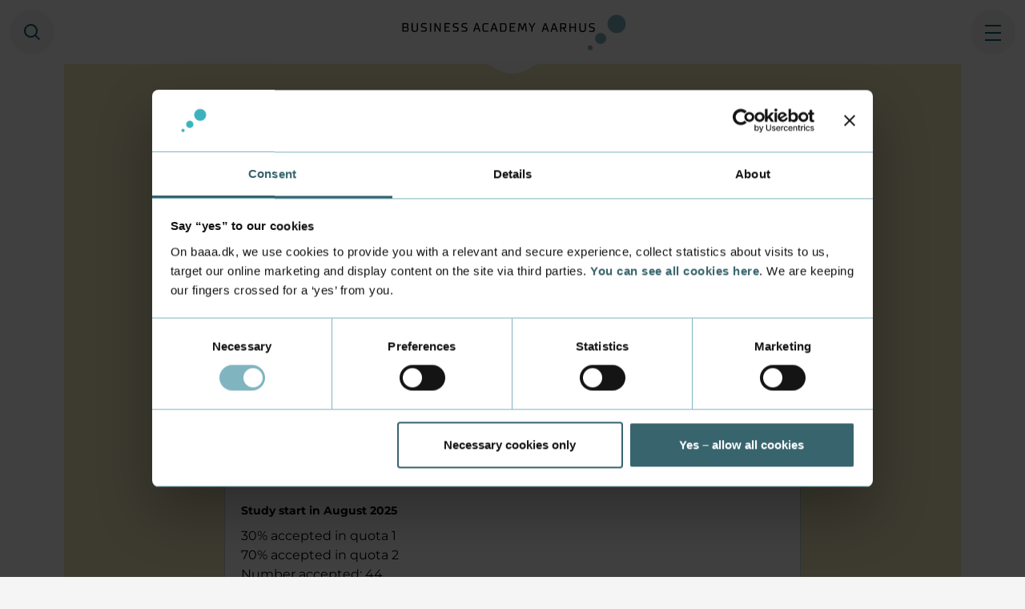

--- FILE ---
content_type: text/html; charset=utf-8
request_url: https://www.baaa.dk/programmes/guidelines-on-how-to-apply/lowest-average-admission-quotas/
body_size: 9574
content:


<!DOCTYPE html>
<html lang="en-GB">

<head>
    
<meta charset="utf-8"/>
<title>Entry requirements - Business Academy Aarhus</title>

<meta name="viewport" content="width=device-width, initial-scale=1, shrink-to-fit=no"/>
<meta name="robots" content="index,follow">
<meta name="description" content="See the latest entry requirements for each programme."/>
<meta name="last-updated" content="04/10/2019 10:17:28"/>

<meta property="og:type" content="website"/>
<meta property="og:title" content="Entry requirements - Business Academy Aarhus"/>
<meta property="og:description" content="See the latest entry requirements for each programme."/>
<meta property="og:image" content="https://www.baaa.dk/media/iu1ls15h/uddannelser-og-kurser-paa-erhvervsakademi-aarhus.jpg?width=1200"/>
<meta property="og:url" content="https://www.baaa.dk/programmes/guidelines-on-how-to-apply/lowest-average-admission-quotas/"/>

<link rel="canonical" href="https://www.baaa.dk/programmes/guidelines-on-how-to-apply/lowest-average-admission-quotas/" />

    <script type="application/ld+json">
            {
                "@context": "https://schema.org",
                "@type": "BreadcrumbList",
                "name" : "Breadcrumb",
                "itemListElement": [{"@type": "ListItem", "position": 1, "name": "Home", "item": "https://www.baaa.dk/"},
{"@type": "ListItem", "position": 2, "name": "Programmes", "item": "https://www.baaa.dk/programmes/"},
{"@type": "ListItem", "position": 3, "name": "Guidelines on how to apply", "item": "https://www.baaa.dk/programmes/guidelines-on-how-to-apply/"},
{"@type": "ListItem", "position": 4, "name": "Lowest average admission quotas"}]
            }
        </script>


        <!-- Google Tag Manager -->
        <script nonce="tCnHtOE3onr6PezAfGlwuZ/CQAL5&#x2B;NY9mopxvKtDURU=">(function (w, d, s, l, i) { w[l] = w[l] || []; w[l].push({ 'gtm.start': new Date().getTime(), event: 'gtm.js' }); var f = d.getElementsByTagName(s)[0], j = d.createElement(s), dl = l != 'dataLayer' ? '&l=' + l : ''; j.async = true; j.src = 'https://www.googletagmanager.com/gtm.js?id=' + i + dl; f.parentNode.insertBefore(j, f); })(window, document, 'script', 'dataLayer', 'GTM-WTLQTW');</script>
        <!-- End Google Tag Manager -->
    <link rel="shortcut icon" type="image/x-icon" href="/favicon.ico" />
    <meta name="theme-color" content="#41697E"/>
    <meta name="apple-mobile-web-app-capable" content="yes">

    <link rel="preconnect" href="https://fonts.googleapis.com">
    <link rel="preconnect" crossorigin href="https://fonts.gstatic.com">

    <style>
        [ng\:cloak],
        [ng-cloak],
        [data-ng-cloak],
        [x-ng-cloak],
        .ng-cloak,
        .x-ng-cloak {
            display: none !important;
        }
    </style>

    <link rel="stylesheet" type="text/css" media="all" href="/main.css?v=_GEnAvW1Q8f0ZGu2GoKRVfgen9gOnG5kkzXq8tpk-Qc" nonce="tCnHtOE3onr6PezAfGlwuZ/CQAL5&#x2B;NY9mopxvKtDURU=" />
<script nonce="tCnHtOE3onr6PezAfGlwuZ/CQAL5+NY9mopxvKtDURU=">let url="/umbraco/engage/pagedata/ping",pageviewId="2ce8ffc92b374410bc5f6e40870e4346";if("function"==typeof navigator.sendBeacon&&"function"==typeof Blob){let e=new Blob([pageviewId],{type:"text/plain"});navigator.sendBeacon(url,e)}else{let a=new XMLHttpRequest;a.open("POST",url,1),a.setRequestHeader("Content-Type","text/plain"),a.send(pageviewId)}</script></head>

<body class="">

    <!-- Google Tag Manager (noscript) -->
    <noscript>
        <iframe src="https://www.googletagmanager.com/ns.html?id=GTM-WTLQTW" height="0" width="0" style="display:none;visibility:hidden"></iframe>
    </noscript>
    <!-- End Google Tag Manager (noscript) -->

<aside aria-label="Skip Links">
    <a href="#main" class="skip-content">Skip to main content (Press Enter)</a>
</aside>

<div class="main">


    
<header class="main-header" id="header">
    
    <div class="header">

        <a class="header__logo" href="/" rel="home" title="Home" aria-label="Home">
            
                <img class="header__logo-img header__logo-img--small" alt="Business Academy Aarhus" src="/assets/logo-int-small.svg" width="295.77" height="63">
                <img class="header__logo-img header__logo-img--big" alt="Business Academy Aarhus" src="/assets/logo-int-big.svg" width="295.77" height="63">
        </a>

        <div class="header__sticky">
            
            <div class="header__left">

                    <a href="/search/" id="toggle-search" title="Search" class="header-icon header-icon--search"><span class="visually-hidden">Search</span></a>

            </div>

            <div class="header__right">

                


                <button class="header-icon header-icon--menu" id="js-nav-toggle" type="button" title="Open menu">
                    <span class="visually-hidden">Open menu</span>
                    <span class="burger-icon">
                        <span></span>
                        <span></span>
                        <span></span>
                    </span>
                </button>
                
            </div>

        </div>

        <div class="header__panel-wrap">

            <div class="main-panel-nav" style="display: none;" id="panel-nav">
                <div class="nav-header">

                    <div class="d-block d-md-none header-language small text-center">
                                <a href="https://www.eaaa.dk/videregaende-uddannelser/ansog-om-optagelse/statistik-kvotefordeling-antal-optagne-og-graensekvotienter/">Se p&#xE5; dansk</a>
                    </div>

                    <a href="javascript:void(0);" class="nav-close" id="js-nav-close" title="Close menu"></a>
                </div>

                

<div class="nav-primary">

    <nav class="nav" id="js-nav-toggle-target">
        <ul class="nav-list-level-0 "
            >
                <li class="nav-list-item">
                    <div class="nav-item">
                        <a href="/" class="nav-action   ">Home</a>
                    </div>
                </li>
                <li class="nav-list-item">
                    <div class="nav-item">
                        <a href="/programmes/" class="nav-action is-active  ">Programmes</a>
                            <a href="javascript:void(0);" data-nav-toggle="#np-0fd7d900-a86c-429f-aaf4-a44b98b37c09" class="is-active" aria-expanded="true" title="Open/close level: Programmes"></a>
                    </div>
        <ul class="nav-list-level-1 is-active"
             id="np-0fd7d900-a86c-429f-aaf4-a44b98b37c09" >
                <li class="nav-list-item">
                    <div class="nav-item">
                        <a href="/programmes/multimedia-design/" class="nav-action   ">Multimedia Design</a>
                            <a href="javascript:void(0);" data-nav-toggle="#np-b9d86246-af69-4874-8b89-cafb832957ea" class="" aria-expanded="false" title="Open/close level: Multimedia Design"></a>
                    </div>
        <ul class="nav-list-level-2 "
             id="np-b9d86246-af69-4874-8b89-cafb832957ea" >
                <li class="nav-list-item">
                    <div class="nav-item">
                        <a href="/programmes/multimedia-design/curriculum/" class="nav-action   ">Curriculum</a>
                    </div>
                </li>
        </ul>
                </li>
                <li class="nav-list-item">
                    <div class="nav-item">
                        <a href="/programmes/digital-concept-development/" class="nav-action   ">Digital Concept Development</a>
                            <a href="javascript:void(0);" data-nav-toggle="#np-e5dabdd0-72c2-4e09-883f-7da967adf49c" class="" aria-expanded="false" title="Open/close level: Digital Concept Development"></a>
                    </div>
        <ul class="nav-list-level-2 "
             id="np-e5dabdd0-72c2-4e09-883f-7da967adf49c" >
                <li class="nav-list-item">
                    <div class="nav-item">
                        <a href="/programmes/digital-concept-development/curriculum/" class="nav-action   ">Curriculum</a>
                    </div>
                </li>
        </ul>
                </li>
                <li class="nav-list-item">
                    <div class="nav-item">
                        <a href="/programmes/our-degree-types-explained/" class="nav-action   ">Our degree types explained</a>
                    </div>
                </li>
                <li class="nav-list-item">
                    <div class="nav-item">
                        <a href="/programmes/guidelines-on-how-to-apply/" class="nav-action is-active  is-current">Guidelines on how to apply</a>
                            <a href="javascript:void(0);" data-nav-toggle="#np-6ee39bad-88d0-4b77-9f92-014adee70cee" class="is-active" aria-expanded="true" title="Open/close level: Guidelines on how to apply"></a>
                    </div>
        <ul class="nav-list-level-2 is-active"
             id="np-6ee39bad-88d0-4b77-9f92-014adee70cee" >
                <li class="nav-list-item">
                    <div class="nav-item">
                        <a href="/programmes/guidelines-on-how-to-apply/apply-for-an-ap-degree-programme/" class="nav-action   ">Apply for an AP degree programme</a>
                            <a href="javascript:void(0);" data-nav-toggle="#np-3f60feb9-678e-445e-ab61-0511242a4afc" class="" aria-expanded="false" title="Open/close level: Apply for an AP degree programme"></a>
                    </div>
        <ul class="nav-list-level-3 "
             id="np-3f60feb9-678e-445e-ab61-0511242a4afc" >
                <li class="nav-list-item">
                    <div class="nav-item">
                        <a href="/programmes/guidelines-on-how-to-apply/apply-for-an-ap-degree-programme/admission-requirements/" class="nav-action   ">Admission requirements</a>
                    </div>
                </li>
                <li class="nav-list-item">
                    <div class="nav-item">
                        <a href="/programmes/guidelines-on-how-to-apply/apply-for-an-ap-degree-programme/application-deadlines/" class="nav-action   ">Application deadlines</a>
                    </div>
                </li>
                <li class="nav-list-item">
                    <div class="nav-item">
                        <a href="/programmes/guidelines-on-how-to-apply/apply-for-an-ap-degree-programme/important-dates/" class="nav-action   ">Important dates</a>
                    </div>
                </li>
                <li class="nav-list-item">
                    <div class="nav-item">
                        <a href="/programmes/guidelines-on-how-to-apply/apply-for-an-ap-degree-programme/after-you-have-applied/" class="nav-action   ">After you have applied</a>
                    </div>
                </li>
        </ul>
                </li>
                <li class="nav-list-item">
                    <div class="nav-item">
                        <a href="/programmes/guidelines-on-how-to-apply/apply-for-a-bachelor-s-top-up-programme/" class="nav-action   ">Apply for a Bachelor&#x27;s top-up programme</a>
                            <a href="javascript:void(0);" data-nav-toggle="#np-7fc20d5c-5c2e-4fe8-9c42-3169c10d2184" class="" aria-expanded="false" title="Open/close level: Apply for a Bachelor&#x27;s top-up programme"></a>
                    </div>
        <ul class="nav-list-level-3 "
             id="np-7fc20d5c-5c2e-4fe8-9c42-3169c10d2184" >
                <li class="nav-list-item">
                    <div class="nav-item">
                        <a href="/programmes/guidelines-on-how-to-apply/apply-for-a-bachelor-s-top-up-programme/important-dates/" class="nav-action   ">Important dates</a>
                    </div>
                </li>
        </ul>
                </li>
                <li class="nav-list-item">
                    <div class="nav-item">
                        <a href="/programmes/guidelines-on-how-to-apply/attachment-requirements/" class="nav-action   ">Attachment requirements</a>
                            <a href="javascript:void(0);" data-nav-toggle="#np-2d2152a7-c845-46b2-860d-72d70d52b7e1" class="" aria-expanded="false" title="Open/close level: Attachment requirements"></a>
                    </div>
        <ul class="nav-list-level-3 "
             id="np-2d2152a7-c845-46b2-860d-72d70d52b7e1" >
                <li class="nav-list-item">
                    <div class="nav-item">
                        <a href="/programmes/guidelines-on-how-to-apply/attachment-requirements/ap-degree-programme/" class="nav-action   ">AP degree programme</a>
                    </div>
                </li>
                <li class="nav-list-item">
                    <div class="nav-item">
                        <a href="/programmes/guidelines-on-how-to-apply/attachment-requirements/bachelor-s-top-up-programme/" class="nav-action   ">Bachelor&#x27;s top-up programme</a>
                    </div>
                </li>
        </ul>
                </li>
                <li class="nav-list-item">
                    <div class="nav-item">
                        <a href="/programmes/guidelines-on-how-to-apply/signature-page/" class="nav-action   ">Upload signature page</a>
                    </div>
                </li>
                <li class="nav-list-item">
                    <div class="nav-item">
                        <a href="/programmes/guidelines-on-how-to-apply/important-rules-you-should-know/" class="nav-action   ">Important rules you should know</a>
                    </div>
                </li>
                <li class="nav-list-item">
                    <div class="nav-item">
                        <a href="/programmes/guidelines-on-how-to-apply/english-test-at-business-academy-aarhus/" class="nav-action   ">English test at Business Academy Aarhus</a>
                    </div>
                </li>
                <li class="nav-list-item">
                    <div class="nav-item">
                        <a href="/programmes/guidelines-on-how-to-apply/non-eu-applicants/" class="nav-action   ">Non-EU applicants</a>
                    </div>
                </li>
                <li class="nav-list-item">
                    <div class="nav-item">
                        <a href="/programmes/guidelines-on-how-to-apply/guidance/" class="nav-action   ">Guidance</a>
                    </div>
                </li>
                <li class="nav-list-item">
                    <div class="nav-item">
                        <a href="/programmes/guidelines-on-how-to-apply/signature-page-test/" class="nav-action   ">Upload signature page</a>
                    </div>
                </li>
        </ul>
                </li>
                <li class="nav-list-item">
                    <div class="nav-item">
                        <a href="/programmes/part-time/" class="nav-action   ">Part-time education</a>
                            <a href="javascript:void(0);" data-nav-toggle="#np-6d4f2594-a752-4825-b022-819643465e0f" class="" aria-expanded="false" title="Open/close level: Part-time education"></a>
                    </div>
        <ul class="nav-list-level-2 "
             id="np-6d4f2594-a752-4825-b022-819643465e0f" >
                <li class="nav-list-item">
                    <div class="nav-item">
                        <a href="/programmes/part-time/leadership-in-practice/" class="nav-action   ">Leadership in Practice</a>
                    </div>
                </li>
                <li class="nav-list-item">
                    <div class="nav-item">
                        <a href="/programmes/part-time/esg-reporting/" class="nav-action   ">ESG Reporting</a>
                    </div>
                </li>
                <li class="nav-list-item">
                    <div class="nav-item">
                        <a href="/programmes/part-time/project-management/" class="nav-action   ">Project Management</a>
                    </div>
                </li>
                <li class="nav-list-item">
                    <div class="nav-item">
                        <a href="/programmes/part-time/sales-psychology-and-basic-sales/" class="nav-action   ">Sales Psychology and Basic Sales</a>
                    </div>
                </li>
        </ul>
                </li>
        </ul>
                </li>
                <li class="nav-list-item">
                    <div class="nav-item">
                        <a href="/student-experience/" class="nav-action   ">Student experience</a>
                            <a href="javascript:void(0);" data-nav-toggle="#np-b1d1f6c7-83d1-49f4-9764-075749cdbd5f" class="" aria-expanded="false" title="Open/close level: Student experience"></a>
                    </div>
        <ul class="nav-list-level-1 "
             id="np-b1d1f6c7-83d1-49f4-9764-075749cdbd5f" >
                <li class="nav-list-item">
                    <div class="nav-item">
                        <a href="/student-experience/studying-at-the-academy/" class="nav-action   ">Studying at the Academy</a>
                    </div>
                </li>
                <li class="nav-list-item">
                    <div class="nav-item">
                        <a href="/student-experience/meet-or-visit-us/" class="nav-action   ">Meet or visit us</a>
                    </div>
                </li>
                <li class="nav-list-item">
                    <div class="nav-item">
                        <a href="/student-experience/practical-matters/" class="nav-action   ">Practical matters</a>
                            <a href="javascript:void(0);" data-nav-toggle="#np-0120f8bc-27b3-4564-8e99-fa46e79727dc" class="" aria-expanded="false" title="Open/close level: Practical matters"></a>
                    </div>
        <ul class="nav-list-level-2 "
             id="np-0120f8bc-27b3-4564-8e99-fa46e79727dc" >
                <li class="nav-list-item">
                    <div class="nav-item">
                        <a href="/student-experience/practical-matters/housing/" class="nav-action   ">Housing </a>
                    </div>
                </li>
                <li class="nav-list-item">
                    <div class="nav-item">
                        <a href="/student-experience/practical-matters/tuition-fees/" class="nav-action   ">Tuition fees</a>
                    </div>
                </li>
                <li class="nav-list-item">
                    <div class="nav-item">
                        <a href="/student-experience/practical-matters/permits/" class="nav-action   ">Residence permit and CPR</a>
                    </div>
                </li>
        </ul>
                </li>
                <li class="nav-list-item">
                    <div class="nav-item">
                        <a href="/student-experience/my-journey-to-denmark/" class="nav-action   ">My Journey to Denmark</a>
                    </div>
                </li>
                <li class="nav-list-item">
                    <div class="nav-item">
                        <a href="/student-experience/about-aarhus/" class="nav-action   ">About Aarhus</a>
                    </div>
                </li>
        </ul>
                </li>
                <li class="nav-list-item">
                    <div class="nav-item">
                        <a href="/incoming-exchange/" class="nav-action   ">Incoming exchange</a>
                            <a href="javascript:void(0);" data-nav-toggle="#np-f46813f1-b514-43a4-a88a-b32c37cf4a36" class="" aria-expanded="false" title="Open/close level: Incoming exchange"></a>
                    </div>
        <ul class="nav-list-level-1 "
             id="np-f46813f1-b514-43a4-a88a-b32c37cf4a36" >
                <li class="nav-list-item">
                    <div class="nav-item">
                        <a href="/incoming-exchange/course-catalogue/" class="nav-action   ">Course Catalogue</a>
                    </div>
                </li>
                <li class="nav-list-item">
                    <div class="nav-item">
                        <a href="/incoming-exchange/how-to-apply/" class="nav-action   ">How to apply</a>
                    </div>
                </li>
                <li class="nav-list-item">
                    <div class="nav-item">
                        <a href="/incoming-exchange/being-an-exchange-student/" class="nav-action   ">Being an exchange student</a>
                    </div>
                </li>
                <li class="nav-list-item">
                    <div class="nav-item">
                        <a href="/incoming-exchange/housing-for-exchange-students/" class="nav-action   ">Housing for exchange students</a>
                    </div>
                </li>
                <li class="nav-list-item">
                    <div class="nav-item">
                        <a href="/incoming-exchange/erasmus-2021-2027/" class="nav-action   ">Erasmus &#x2B; 2021-2027</a>
                    </div>
                </li>
        </ul>
                </li>
                <li class="nav-list-item">
                    <div class="nav-item">
                        <a href="/research-and-innovation/" class="nav-action   ">Research and innovation</a>
                            <a href="javascript:void(0);" data-nav-toggle="#np-f03d31a7-8c8d-4b43-97b9-252b5f408f1d" class="" aria-expanded="false" title="Open/close level: Research and innovation"></a>
                    </div>
        <ul class="nav-list-level-1 "
             id="np-f03d31a7-8c8d-4b43-97b9-252b5f408f1d" >
                <li class="nav-list-item">
                    <div class="nav-item">
                        <a href="/research-and-innovation/projects/" class="nav-action   ">Projects</a>
                            <a href="javascript:void(0);" data-nav-toggle="#np-008e2441-1ed5-47de-a70d-edb35ea1ad8d" class="" aria-expanded="false" title="Open/close level: Projects"></a>
                    </div>
        <ul class="nav-list-level-2 "
             id="np-008e2441-1ed5-47de-a70d-edb35ea1ad8d" >
                <li class="nav-list-item">
                    <div class="nav-item">
                        <a href="/research-and-innovation/projects/green-x-2/" class="nav-action   ">Green X 2 - the value of nature in lifestyle and outdoor experience</a>
                    </div>
                </li>
                <li class="nav-list-item">
                    <div class="nav-item">
                        <a href="/research-and-innovation/projects/exploring-pulses-nutritional-value-of-grain-legumes-and-derived-foods/" class="nav-action   ">Exploring pulses - nutritional value of grain legumes and derived foods</a>
                    </div>
                </li>
                <li class="nav-list-item">
                    <div class="nav-item">
                        <a href="/research-and-innovation/projects/exploring-pulses-grain-legumes-in-food/" class="nav-action   ">Exploring pulses &#x2013; grain legumes in food</a>
                    </div>
                </li>
                <li class="nav-list-item">
                    <div class="nav-item">
                        <a href="/research-and-innovation/projects/hello-future/" class="nav-action   ">Hello Future</a>
                    </div>
                </li>
                <li class="nav-list-item">
                    <div class="nav-item">
                        <a href="/research-and-innovation/projects/microbiology-in-legume-based-foods/" class="nav-action   ">Microbiology in legume-based foods</a>
                    </div>
                </li>
                <li class="nav-list-item">
                    <div class="nav-item">
                        <a href="/research-and-innovation/projects/reducing-spoilage-in-plant-based-foods/" class="nav-action   ">Reducing spoilage in plant-based foods</a>
                    </div>
                </li>
                <li class="nav-list-item">
                    <div class="nav-item">
                        <a href="/research-and-innovation/projects/small-data-big-business/" class="nav-action   ">Small Data - Big Business</a>
                    </div>
                </li>
        </ul>
                </li>
                <li class="nav-list-item">
                    <div class="nav-item">
                        <a href="/research-and-innovation/about-research-and-innovation/" class="nav-action   ">About Research and Innovation</a>
                    </div>
                </li>
        </ul>
                </li>
                <li class="nav-list-item">
                    <div class="nav-item">
                        <a href="/about-us/" class="nav-action   ">About us</a>
                            <a href="javascript:void(0);" data-nav-toggle="#np-96907428-316d-408f-a862-4736449a29f2" class="" aria-expanded="false" title="Open/close level: About us"></a>
                    </div>
        <ul class="nav-list-level-1 "
             id="np-96907428-316d-408f-a862-4736449a29f2" >
                <li class="nav-list-item">
                    <div class="nav-item">
                        <a href="/about-us/facts-about-business-academy-aarhus/" class="nav-action   ">Facts about Business Academy Aarhus</a>
                            <a href="javascript:void(0);" data-nav-toggle="#np-d2e11851-65ca-4011-81cf-341f574aff09" class="" aria-expanded="false" title="Open/close level: Facts about Business Academy Aarhus"></a>
                    </div>
        <ul class="nav-list-level-2 "
             id="np-d2e11851-65ca-4011-81cf-341f574aff09" >
                <li class="nav-list-item">
                    <div class="nav-item">
                        <a href="/about-us/facts-about-business-academy-aarhus/the-organisation/" class="nav-action   ">The organisation</a>
                    </div>
                </li>
                <li class="nav-list-item">
                    <div class="nav-item">
                        <a href="/about-us/facts-about-business-academy-aarhus/the-management/" class="nav-action   ">The management</a>
                    </div>
                </li>
                <li class="nav-list-item">
                    <div class="nav-item">
                        <a href="/about-us/facts-about-business-academy-aarhus/mission-and-vision/" class="nav-action   ">Mission and vision</a>
                    </div>
                </li>
                <li class="nav-list-item">
                    <div class="nav-item">
                        <a href="/about-us/facts-about-business-academy-aarhus/student-and-academy-council/" class="nav-action   ">Student and Academy Council</a>
                    </div>
                </li>
        </ul>
                </li>
                <li class="nav-list-item">
                    <div class="nav-item">
                        <a href="/about-us/quality/" class="nav-action   ">Quality</a>
                    </div>
                </li>
                <li class="nav-list-item">
                    <div class="nav-item">
                        <a href="/about-us/get-a-student-as-an-intern/" class="nav-action   ">Get a student as an intern</a>
                            <a href="javascript:void(0);" data-nav-toggle="#np-b3f262cf-9c87-4fe2-aca1-4b072628b6a2" class="" aria-expanded="false" title="Open/close level: Get a student as an intern"></a>
                    </div>
        <ul class="nav-list-level-2 "
             id="np-b3f262cf-9c87-4fe2-aca1-4b072628b6a2" >
                <li class="nav-list-item">
                    <div class="nav-item">
                        <a href="/about-us/get-a-student-as-an-intern/digital-concept-development/" class="nav-action   ">Digital Concept Development</a>
                    </div>
                </li>
                <li class="nav-list-item">
                    <div class="nav-item">
                        <a href="/about-us/get-a-student-as-an-intern/financial-management-and-services/" class="nav-action   ">Financial Management and Services</a>
                    </div>
                </li>
                <li class="nav-list-item">
                    <div class="nav-item">
                        <a href="/about-us/get-a-student-as-an-intern/innovation-and-entrepreneurship/" class="nav-action   ">Innovation and Entrepreneurship</a>
                    </div>
                </li>
                <li class="nav-list-item">
                    <div class="nav-item">
                        <a href="/about-us/get-a-student-as-an-intern/international-sales-and-marketing/" class="nav-action   ">International Sales and Marketing</a>
                    </div>
                </li>
                <li class="nav-list-item">
                    <div class="nav-item">
                        <a href="/about-us/get-a-student-as-an-intern/multimedia-design/" class="nav-action   ">Multimedia Design</a>
                    </div>
                </li>
                <li class="nav-list-item">
                    <div class="nav-item">
                        <a href="/about-us/get-a-student-as-an-intern/service-and-experience-management/" class="nav-action   ">Service and Experience Management</a>
                    </div>
                </li>
        </ul>
                </li>
                <li class="nav-list-item">
                    <div class="nav-item">
                        <a href="/about-us/sustainability/" class="nav-action   ">Sustainability</a>
                    </div>
                </li>
                <li class="nav-list-item">
                    <div class="nav-item">
                        <a href="/about-us/news-and-inspiration/" class="nav-action   ">News and inspiration</a>
                    </div>
                </li>
                <li class="nav-list-item">
                    <div class="nav-item">
                        <a href="/about-us/information-for-partners/" class="nav-action   ">Information for partners</a>
                    </div>
                </li>
                <li class="nav-list-item">
                    <div class="nav-item">
                        <a href="/about-us/brochure/" class="nav-action   ">Brochure</a>
                    </div>
                </li>
                <li class="nav-list-item">
                    <div class="nav-item">
                        <a href="/about-us/personal-data-policy/" class="nav-action   ">Personal data policy</a>
                    </div>
                </li>
        </ul>
                </li>
                <li class="nav-list-item">
                    <div class="nav-item">
                        <a href="/contact/" class="nav-action   ">Contact</a>
                            <a href="javascript:void(0);" data-nav-toggle="#np-c1b49a62-098a-41db-bbfc-2fabb12a1338" class="" aria-expanded="false" title="Open/close level: Contact"></a>
                    </div>
        <ul class="nav-list-level-1 "
             id="np-c1b49a62-098a-41db-bbfc-2fabb12a1338" >
                <li class="nav-list-item">
                    <div class="nav-item">
                        <a href="/contact/student-and-career-counselling/" class="nav-action   ">Student and Career Counselling</a>
                    </div>
                </li>
                <li class="nav-list-item">
                    <div class="nav-item">
                        <a href="/contact/international-office/" class="nav-action   ">International Office</a>
                    </div>
                </li>
                <li class="nav-list-item">
                    <div class="nav-item">
                        <a href="/contact/su-and-sps-office/" class="nav-action   ">SU and SPS Office</a>
                    </div>
                </li>
                <li class="nav-list-item">
                    <div class="nav-item">
                        <a href="/contact/find-employee/" class="nav-action   ">Find employee</a>
                    </div>
                </li>
                <li class="nav-list-item">
                    <div class="nav-item">
                        <a href="/contact/how-to-find-us/" class="nav-action   ">How to find us</a>
                            <a href="javascript:void(0);" data-nav-toggle="#np-29dc1556-58b7-40c4-8b3a-61061576ed32" class="" aria-expanded="false" title="Open/close level: How to find us"></a>
                    </div>
        <ul class="nav-list-level-2 "
             id="np-29dc1556-58b7-40c4-8b3a-61061576ed32" >
                <li class="nav-list-item">
                    <div class="nav-item">
                        <a href="/contact/how-to-find-us/sonderhoj-30/" class="nav-action   ">S&#xF8;nderh&#xF8;j 30</a>
                    </div>
                </li>
                <li class="nav-list-item">
                    <div class="nav-item">
                        <a href="/contact/how-to-find-us/sonderhoj-7g/" class="nav-action   ">S&#xF8;nderh&#xF8;j 7G</a>
                    </div>
                </li>
                <li class="nav-list-item">
                    <div class="nav-item">
                        <a href="/contact/how-to-find-us/sonderhoj-11/" class="nav-action   ">S&#xF8;nderh&#xF8;j 11</a>
                    </div>
                </li>
                <li class="nav-list-item">
                    <div class="nav-item">
                        <a href="/contact/how-to-find-us/ringvej-syd-104/" class="nav-action   ">Ringvej Syd 104</a>
                    </div>
                </li>
                <li class="nav-list-item">
                    <div class="nav-item">
                        <a href="/contact/how-to-find-us/inge-lehmanns-gade-10/" class="nav-action   ">Inge Lehmanns Gade 10</a>
                    </div>
                </li>
        </ul>
                </li>
                <li class="nav-list-item">
                    <div class="nav-item">
                        <a href="/contact/opening-hours-at-business-academy-aarhus/" class="nav-action   ">Opening hours</a>
                    </div>
                </li>
        </ul>
                </li>
        </ul>

    </nav>
    
</div>
            </div>

            <div class="header__panel-overlay" style="display: none;" id="panel-overlay"></div>
            
        </div>

    </div>
    
</header>


    <main class="main-content" id="main">


        

        <section data-scroll-watch="0.75" class="enter-animation main-content__section main-content__section--article main-content__grid main-content__grid--article section-theme section-theme--yellow">

            <div class="enter-animation__animation-frame">

                
    <nav aria-label="Breadcrumbs" class="breadcrumbs-nav">
        <ul class="breadcrumbs-list">

                <li class="breadcrumbs-item">

                    <a href="/" class="nav-breadcrumbs-action h6">Home</a>
                </li>

                <li class="breadcrumbs-item">
                    <a href="/programmes/" class="nav-breadcrumbs-action h6">Programmes</a>
                </li>
                <li class="breadcrumbs-item">
                    <a href="/programmes/guidelines-on-how-to-apply/" class="nav-breadcrumbs-action h6">Guidelines on how to apply</a>
                </li>
                <li class="breadcrumbs-current">
                    <a href="/programmes/guidelines-on-how-to-apply/lowest-average-admission-quotas/" class="nav-breadcrumbs-action is-current h6" aria-current="page">Lowest average admission quotas</a>
                </li>
        </ul>
    </nav>

                
                <div class="text-standard-content rte">
                        <h1>Lowest average and number of admitted students</h1>
<h2 class="manchet">See the latest lowest average admission quota and number of admitted students for each programme.</h2>
<p>This list shows the lowest average for the most recent admission period. The lowest average can rise or fall for the next admission period and must not be confused with actual admission requirements.</p>
<p>The number of students admitted to each programme includes all the students accepted - Danish and international students.</p>
<h3>AP degree programmes</h3>                </div>

            </div>

        </section>


            <section data-scroll-watch="0.75" class="enter-animation main-content__section main-content__section--article main-content__grid main-content__grid--article section-theme section-theme--yellow" id=ap-degree-programmes>
        
        <div data-accordion="" class="accordion enter-animation__animation-frame">
                <div class="accordion-item is-active"
                data-accordion-item="#acc-425682e1-a31c-4f5b-9945-1a05b815146e"
                aria-labelledby="425682e1-a31c-4f5b-9945-1a05b815146e">
                    <span class="accordion-item-header">
                        <button type="button"
                            class="accordion-item-title h4"
                            id="425682e1-a31c-4f5b-9945-1a05b815146e"
                            aria-expanded="true"
                            aria-controls="acc-425682e1-a31c-4f5b-9945-1a05b815146e">
                            Multimedia Design
                            <span class="accordion-item-icon"></span>
                        </button>
                    </span>

                    <div id="acc-425682e1-a31c-4f5b-9945-1a05b815146e" class="accordion-item-content rte is-active" style="visibility: hidden" aria-hidden="true">
                        <div><div><h5>Study start in August 2025</h5>
<p>30% accepted in quota 1<br>70% accepted in quota 2<br>Number accepted: 44<br>Lowest average admission quota: 9,9</p>
<h5>Study start in August 2024</h5>
<p>30% accepted in quota 1<br>70% accepted in quota 2<br>Number accepted: 44<br>Lowest average admission quota: 9,5</p></div></div>
                    </div>
                </div>

        </div>

    </section>

        

<section data-scroll-watch="0.75" class="enter-animation main-content__section main-content__section--article main-content__grid main-content__grid--article section-theme section-theme--yellow" id=bachelors-top-up-programmes>
    <div class="enter-animation__animation-frame">
    

    <div class="text-standard-content rte">
        <h3>Bachelor's top-up programmes</h3>
<p>The study places on the 1½-year bachelor programmes are not distributed according to the 1st and 2nd quota system. All applicants are assessed according to their weighted average from their qualifying exam.</p>
    </div>
    </div>
</section>
            <section data-scroll-watch="0.75" class="enter-animation main-content__section main-content__section--article main-content__grid main-content__grid--article section-theme section-theme--yellow" id=bachelors-top-up-programmes>
        
        <div data-accordion="" class="accordion enter-animation__animation-frame">
                <div class="accordion-item is-active"
                data-accordion-item="#acc-bd8e71c9-cb80-4c7b-a88d-fa5397badc37"
                aria-labelledby="bd8e71c9-cb80-4c7b-a88d-fa5397badc37">
                    <span class="accordion-item-header">
                        <button type="button"
                            class="accordion-item-title h4"
                            id="bd8e71c9-cb80-4c7b-a88d-fa5397badc37"
                            aria-expanded="true"
                            aria-controls="acc-bd8e71c9-cb80-4c7b-a88d-fa5397badc37">
                            Digital Concept Development
                            <span class="accordion-item-icon"></span>
                        </button>
                    </span>

                    <div id="acc-bd8e71c9-cb80-4c7b-a88d-fa5397badc37" class="accordion-item-content rte is-active" style="visibility: hidden" aria-hidden="true">
                        <div><div><h5>Study start in August 2025</h5>
<p>Number accepted: 50<br>Lowest average admission quota: <a href="/programmes/guidelines-on-how-to-apply/apply-for-a-bachelor-s-top-up-programme/" title="Apply for a Bachelor's top-up programme">se assessment criteria</a></p>
<h5>Study start in August 2024</h5>
<p>Number accepted: 50<br>Lowest average admission quota: <a href="/programmes/guidelines-on-how-to-apply/apply-for-a-bachelor-s-top-up-programme/" title="Apply for a Bachelor's top-up programme">se assessment criteria</a></p></div></div>
                    </div>
                </div>

        </div>

    </section>


    
    </main>

    
<footer class="main-footer">

    <div class="footer">

                <div class=" footer-row-0">
                        <p class="h5 footer-column-title">Programmes</p>
                    <ul class="small footer__nav-list">
                            <li><a class="footer-link" href="/programmes/multimedia-design/">Multimedia Design</a></li>
                            <li><a class="footer-link" href="/programmes/digital-concept-development/">Digital Concept Development</a></li>
                            <li><a class="footer-link" href="/programmes/our-degree-types-explained/">Our different degree types explained</a></li>
                            <li><a class="footer-link" href="/programmes/guidelines-on-how-to-apply/">Guidelines on how to apply</a></li>
                            <li><a class="footer-link" href="/programmes/part-time/">Part-time subjects &#x2013; only for company groups</a></li>
                            <li><a class="footer-link" href="/about-us/brochure/">Download brochure</a></li>
                    </ul>
                </div>
                <div class=" footer-row-1">
                        <p class="h5 footer-column-title">Student experience </p>
                    <ul class="small footer__nav-list">
                            <li><a class="footer-link" href="/student-experience/studying-at-the-academy/">Studying at the Academy</a></li>
                            <li><a class="footer-link" href="/student-experience/meet-or-visit-us/">Visit us in Aarhus</a></li>
                            <li><a class="footer-link" href="/student-experience/practical-matters/">Practical matters</a></li>
                            <li><a class="footer-link" href="/student-experience/practical-matters/housing/">Housing for full degree students</a></li>
                            <li><a class="footer-link" href="/student-experience/my-journey-to-denmark/">Explore 5 journeys to Denmark</a></li>
                            <li><a class="footer-link" href="/student-experience/about-aarhus/">About Aarhus</a></li>
                    </ul>
                </div>
                <div class=" footer-row-2">
                        <p class="h5 footer-column-title">Incoming exchange</p>
                    <ul class="small footer__nav-list">
                            <li><a class="footer-link" href="/incoming-exchange/course-catalogue/">Course Catalogue</a></li>
                            <li><a class="footer-link" href="/incoming-exchange/how-to-apply/">How to apply</a></li>
                            <li><a class="footer-link" href="/incoming-exchange/being-an-exchange-student/">Being an exchange student</a></li>
                            <li><a class="footer-link" href="/incoming-exchange/housing-for-exchange-students/">Housing for exchange students</a></li>
                            <li><a class="footer-link" href="/incoming-exchange/erasmus-2021-2027/">Erasmus &#x2B; 2021-2027</a></li>
                    </ul>
                </div>
                <div class=" footer-row-3">
                        <p class="h5 footer-column-title">About us</p>
                    <ul class="small footer__nav-list">
                            <li><a class="footer-link" href="/about-us/facts-about-business-academy-aarhus/">Facts about Business Academy Aarhus</a></li>
                            <li><a class="footer-link" href="/about-us/quality/">Quality</a></li>
                            <li><a class="footer-link" href="/about-us/get-a-student-as-an-intern/">Get a student as an intern</a></li>
                            <li><a class="footer-link" href="/about-us/sustainability/">Sustainability</a></li>
                            <li><a class="footer-link" href="/research-and-innovation/">Research and innovation</a></li>
                            <li><a class="footer-link" href="/about-us/news-and-inspiration/">News and inspiration</a></li>
                    </ul>
                </div>
                <div class=" footer-row-4">
                        <p class="h5 footer-column-title">Get help</p>
                    <ul class="small footer__nav-list">
                            <li><a class="footer-link" href="/contact/student-and-career-counselling/">Student and Career Counselling</a></li>
                            <li><a class="footer-link" href="/contact/international-office/">International Office</a></li>
                            <li><a class="footer-link" href="https://library.baaa.dk/" target="_blank">Visit our Library</a></li>
                            <li><a class="footer-link" href="/contact/su-and-sps-office/">SU Office</a></li>
                            <li><a class="footer-link" href="/contact/find-employee/">Find employee</a></li>
                    </ul>
                </div>
                <div class=" footer-row-5">
                        <p class="h5 footer-column-title">For students and partners</p>
                    <ul class="small footer__nav-list">
                            <li><a class="footer-link" href="https://students.baaa.dk/">For students</a></li>
                            <li><a class="footer-link" href="/about-us/info-for-students/">For former students</a></li>
                            <li><a class="footer-link" href="/about-us/information-for-partners/">For partners: Invoice information and material</a></li>
                    </ul>
                </div>

        <div class=" footer-row-contact">
            <p class="h5">Contact us</p>
            <div class="small">

                    <div class="footer-contact-text"><p>Business Academy Aarhus, School of Applied Sciences<br>Sønderhøj 30,&nbsp;DK-8260&nbsp;Viby J<br>Phone: <a href="tel:+4572286000">+45 7228 6000</a><br>Mail: <a href="mailto:info@baaa.dk">info@baaa.dk</a></p>
<p>CVR (VAT nr.) DK31677971<br>EAN 5798000560307</p></div>

                    <ul class="footer__nav-list">
                        <li><a class="footer-link" href="/contact/opening-hours-at-business-academy-aarhus/">Opening times</a></li>
                        <li><a class="footer-link" href="/contact/how-to-find-us/">All departments</a></li>
                        <li><a class="footer-link" href="/about-us/personal-data-policy/">Personal data policy</a></li>
                        <li><a class="footer-link" href="/cookies-on-baaadk/">Update your cookie permission</a></li>
                    </ul>

            </div>
        </div>
            <div class="footer-row-social">
                <p class="h5 footer-row-social-title">Follow us</p>
                <div class="small">

                        <a class="footer-link" href="https://www.facebook.com/akademiaarhus" title="Facebook" target="_blank" rel="noopener"><span class="social-icon-facebook"></span> Facebook</a>
                        <a class="footer-link" href="https://www.youtube.com/@erhvervsakademiaarhus" title="YouTube" target="_blank" rel="noopener"><span class="social-icon-youtube"></span> YouTube</a>
                        <a class="footer-link" href="https://www.linkedin.com/school/1937243/" title="LinkedIn" target="_blank" rel="noopener"><span class="social-icon-linkedin"></span> LinkedIn</a>
                        <a class="footer-link" href="http://instagram.com/erhvervsakademiaarhus" title="Instagram" target="_blank" rel="noopener"><span class="social-icon-instagram"></span> Instagram</a>

                </div>
            </div>


    </div>

</footer>

</div>

<script src="/Assets/Umbraco.Engage/Scripts/umbracoEngage.analytics.js" nonce="tCnHtOE3onr6PezAfGlwuZ/CQAL5&#x2B;NY9mopxvKtDURU="></script>
<script src="/Assets/Umbraco.Engage/Scripts/umbracoEngage.analytics.blockerdetection.js" nonce="tCnHtOE3onr6PezAfGlwuZ/CQAL5&#x2B;NY9mopxvKtDURU="></script>



<script defer src="/main.js?v=_0ddpmPZtY_7DIhW9GQqXMSby5YmdJJZ1zalUWntkfQ" nonce="tCnHtOE3onr6PezAfGlwuZ/CQAL5&#x2B;NY9mopxvKtDURU="></script>


                    <script nonce="tCnHtOE3onr6PezAfGlwuZ/CQAL5+NY9mopxvKtDURU=">
                    if (typeof umbracoEngage !== 'undefined' && umbracoEngage.analytics) {
                        umbracoEngage.analytics.init("2ce8ffc9-2b37-4410-bc5f-6e40870e4346");
                    } else {
                        document.addEventListener('umbracoEngageAnalyticsReady', function() {
                            typeof umbracoEngage !== 'undefined' && umbracoEngage.analytics && umbracoEngage.analytics.init("2ce8ffc9-2b37-4410-bc5f-6e40870e4346");
                        });
                    }
                    </script></body>

</html>

--- FILE ---
content_type: image/svg+xml
request_url: https://www.baaa.dk/assets/logo-int-small.svg
body_size: 5305
content:
<svg xmlns="http://www.w3.org/2000/svg" width="228.59" height="48.69" viewBox="0 0 228.59 48.69">
    <path class="cls-2" d="M148,36.59A2.39,2.39,0,1,0,150.43,39,2.39,2.39,0,0,0,148,36.59Z" fill="#80B4C0"></path>
    <path class="cls-2" d="M158.07,24.59A5.37,5.37,0,1,0,163.44,30,5.37,5.37,0,0,0,158.07,24.59Z" fill="#80B4C0"></path>
    <path class="cls-2" d="M173.44,7.17A8.81,8.81,0,1,0,182.25,16,8.8,8.8,0,0,0,173.44,7.17Z" fill="#80B4C0"></path>
    <path class="cls-1" d="M102.34,32.44l.79,2.29h1.21l-2.9-8.33H100l-2.8,8.33h1.14l.73-2.29Zm-1.61-5h0Zm0,.15L102,31.43H99.43Z"></path>
    <path class="cls-1" d="M93.85,32.44l.8,2.29h1.2L93,26.4H91.54l-2.79,8.33h1.13l.74-2.29Zm-1.61-5h0Zm0,.15,1.31,3.87H90.94Z"></path>
    <path class="cls-1" d="M138.28,30.27l-1.86-.55c-.55-.17-.93-.25-.92-.71v-.67a.83.83,0,0,1,.89-.87h3.39v-.64c0-.31-.32-.37-.72-.37h-2.59a2,2,0,0,0-1.59.61,1.89,1.89,0,0,0-.5,1.27v.81c0,1.05.59,1.37,1.75,1.65l1.92.56c.57.17.85.29.85.76v.34a1.12,1.12,0,0,1-1.15,1.26h-3.38v.64c0,.27.23.37.49.37h2.9A2,2,0,0,0,140,32.51V32C140,30.89,139.32,30.56,138.28,30.27Z"></path>
    <path class="cls-1" d="M130.25,32.35c0,.91-.41,1.47-1.3,1.48h-1.33c-.89,0-1.29-.57-1.3-1.48V26.47h-1.16V32.4a2.43,2.43,0,0,0,.69,1.88,2.57,2.57,0,0,0,1.8.59h1.24a2.51,2.51,0,0,0,1.82-.62,2.55,2.55,0,0,0,.67-1.9V26.47h-1.13Z"></path>
    <polygon class="cls-1" points="120.7 29.88 116.63 29.88 116.63 26.47 115.47 26.47 115.47 34.73 116.63 34.73 116.63 30.89 120.7 30.89 120.7 34.73 121.86 34.73 121.86 26.47 120.7 26.47 120.7 29.88"></polygon>
    <path class="cls-1" d="M110.52,31.43a1.69,1.69,0,0,0,1.84-1.8V28.3a1.75,1.75,0,0,0-.5-1.38,2.26,2.26,0,0,0-1.55-.45h-3.77v8.26h1.16v-3.3h1.39l2.24,3.3h1.39l-2.29-3.3Zm-2.82-1v-3H110c1,0,1.21.12,1.23.91v1.05c0,.84-.18,1-1.12,1Z"></path>
    <path class="cls-1" d="M101.14,10.42l-2.8,8.33h1.14l.73-2.3h3.24l.79,2.3h1.21l-2.9-8.33Zm.7,1h0Zm-1.3,4,1.25-3.87,1.31,3.87Z"></path>
    <path class="cls-1" d="M120,16.45l.79,2.3H122l-2.9-8.33H117.7l-2.8,8.33H116l.73-2.3Zm-1.61-5h0Zm-.05.15,1.31,3.87H117.1Z"></path>
    <polygon class="cls-1" points="138.97 17.74 134.69 17.74 134.69 14.9 138.07 14.9 138.07 13.88 134.69 13.88 134.69 11.49 138.97 11.49 138.97 10.49 133.53 10.49 133.53 18.75 138.97 18.75 138.97 17.74"></polygon>
    <polygon class="cls-1" points="75.98 17.74 71.7 17.74 71.7 14.9 75.08 14.9 75.08 13.88 71.7 13.88 71.7 11.49 75.98 11.49 75.98 10.49 70.54 10.49 70.54 18.75 75.98 18.75 75.98 17.74"></polygon>
    <polygon class="cls-1" points="146.2 17.21 148.24 11.81 148.33 12.72 148.91 18.75 150 18.75 149.19 10.49 147.6 10.49 145.7 15.63 143.8 10.49 142.21 10.49 141.39 18.75 142.49 18.75 143.06 12.72 143.15 11.81 145.19 17.21 146.2 17.21"></polygon>
    <path class="cls-1" d="M129.71,18.13A2.75,2.75,0,0,0,130.4,16V13.12a2.67,2.67,0,0,0-.68-2,2.65,2.65,0,0,0-1.92-.62h-3.46v8.26h3.44A2.69,2.69,0,0,0,129.71,18.13Zm-4.21-.38V11.48h2.2c1.11,0,1.52.49,1.54,1.75V16c0,1.28-.36,1.72-1.53,1.74Z"></path>
    <path class="cls-1" d="M91,14.29l-1.85-.55c-.56-.17-.94-.25-.93-.71v-.66a.84.84,0,0,1,.9-.88h3.38v-.64c0-.31-.31-.37-.71-.37h-2.6a1.91,1.91,0,0,0-1.58.62,1.82,1.82,0,0,0-.5,1.26v.81c0,1.05.58,1.37,1.74,1.66l1.92.55c.57.17.85.29.85.76v.34a1.12,1.12,0,0,1-1.14,1.26H87.07v.64c0,.27.22.37.48.37h2.9a2.28,2.28,0,0,0,1.62-.51,2.23,2.23,0,0,0,.65-1.71V16C92.73,14.92,92,14.58,91,14.29Z"></path>
    <path class="cls-1" d="M82.64,14.29l-1.85-.55c-.56-.17-.93-.25-.92-.71v-.66a.83.83,0,0,1,.89-.88h3.39v-.64c0-.31-.32-.37-.72-.37h-2.6a1.93,1.93,0,0,0-1.58.62,1.82,1.82,0,0,0-.5,1.26v.81c0,1.05.59,1.37,1.75,1.66l1.92.55c.57.17.84.29.84.76v.34a1.12,1.12,0,0,1-1.14,1.26H78.74v.64c0,.27.23.37.48.37h2.9a2.33,2.33,0,0,0,1.63-.51,2.26,2.26,0,0,0,.64-1.71V16C84.4,14.92,83.69,14.58,82.64,14.29Z"></path>
    <path class="cls-1" d="M51.87,14.29,50,13.74c-.56-.17-.94-.25-.93-.71v-.66a.83.83,0,0,1,.89-.88h3.39v-.64c0-.31-.32-.37-.71-.37h-2.6a2,2,0,0,0-1.59.62A1.86,1.86,0,0,0,48,12.36v.81c0,1.05.58,1.37,1.74,1.66l1.92.55c.57.17.85.29.85.76v.34a1.12,1.12,0,0,1-1.15,1.26H48v.64c0,.27.22.37.48.37h2.9A2.28,2.28,0,0,0,53,18.24a2.26,2.26,0,0,0,.65-1.71V16C53.63,14.92,52.91,14.58,51.87,14.29Z"></path>
    <path class="cls-1" d="M108.46,12.76a1.12,1.12,0,0,1,1.14-1.25H113v-.64c0-.27-.23-.37-.48-.37h-2.9A2.33,2.33,0,0,0,108,11a2.25,2.25,0,0,0-.64,1.71v3.81a2.26,2.26,0,0,0,.64,1.71,2.33,2.33,0,0,0,1.63.51h2.9c.25,0,.48-.1.48-.37v-.64H109.6a1.12,1.12,0,0,1-1.14-1.26Z"></path>
    <path class="cls-1" d="M44,16.37c0,.91-.41,1.46-1.3,1.48H41.34c-.88,0-1.28-.57-1.29-1.48V10.49H38.89v5.93a2.46,2.46,0,0,0,.69,1.88,2.56,2.56,0,0,0,1.8.59h1.24a2.51,2.51,0,0,0,1.82-.62,2.55,2.55,0,0,0,.66-1.9V10.49H44Z"></path>
    <polygon class="cls-1" points="157.07 10.47 155 14.08 152.94 10.47 151.66 10.47 154.36 15.12 154.36 18.75 155.53 18.75 155.53 15.12 158.28 10.47 157.07 10.47"></polygon>
    <path class="cls-1" d="M35,14.48a1.37,1.37,0,0,0,.64-.51,2.29,2.29,0,0,0,.25-1.19v-.62A1.73,1.73,0,0,0,35.5,11a1.76,1.76,0,0,0-1.35-.55h-4v8.28H34a2.21,2.21,0,0,0,1.43-.43A1.85,1.85,0,0,0,36,16.8v-.86A1.42,1.42,0,0,0,35,14.48Zm-3.7-3h2.53a1,1,0,0,1,.76.24,1,1,0,0,1,.21.72V13a1.15,1.15,0,0,1-.24.84,1,1,0,0,1-.7.22H31.33ZM34.9,16.7a1.2,1.2,0,0,1-.22.85,1,1,0,0,1-.72.21H31.33V15.05h2.56a1.09,1.09,0,0,1,.77.21,1,1,0,0,1,.24.78Z"></path>
    <polygon class="cls-1" points="65.97 16.74 62.21 10.47 61.03 10.47 61.03 18.75 62.05 18.75 62.05 12.28 65.97 18.75 66.99 18.75 66.99 10.47 65.97 10.47 65.97 16.74"></polygon>
    <rect class="cls-1" x="56.67" y="10.47" width="1.16" height="8.27"></rect>
</svg>